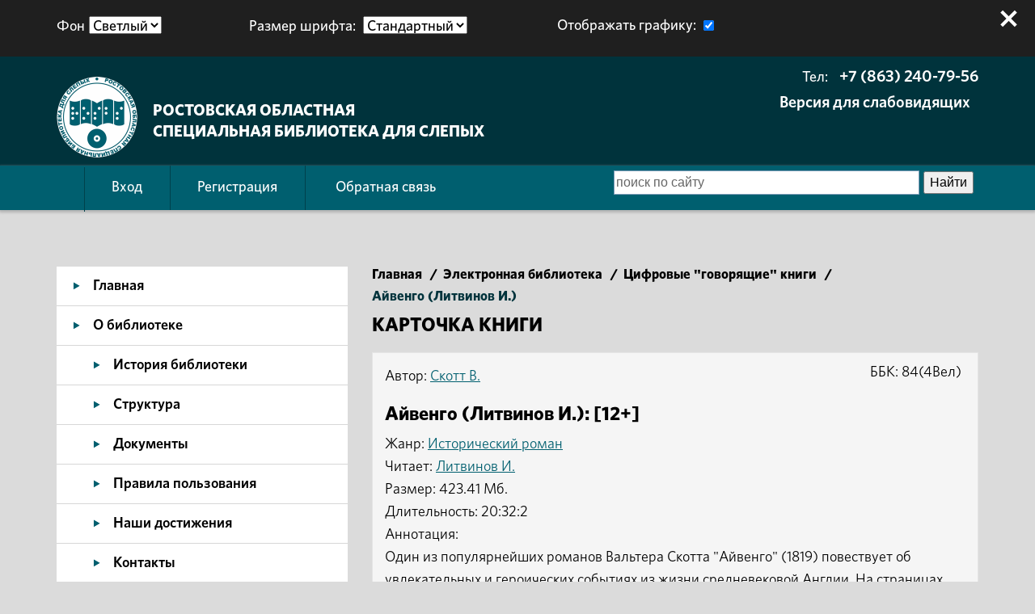

--- FILE ---
content_type: text/html; charset=UTF-8
request_url: https://rosbs.ru/audiobooks/1539/
body_size: 12471
content:
<!DOCTYPE HTML> 
<html lang="ru">
<head>
	<meta http-equiv="Content-Type" content="text/html; charset=utf-8"> 
	<meta name="author" content="www.eurosites.ru">
	<meta name="copyright" content="ЕвроCMS">
	<meta http-equiv="Cache-Control" content="no-cache">
	<meta name="viewport" content="user-scalable=no, width=device-width, initial-scale=1, maximum-scale=1">
	<meta name="theme-color" content="#00333c">
	<meta name="cmsmagazine" content="ac8d94b099d72beaa950062a7ec724e7" />
	<link rel="alternate" href="/rss.php" type="application/rss+xml" title="RSS-лента сайта rosbs.ru">

	<link href="/favicon.ico" rel="shortcut icon" type="image/x-icon">

	<link href="/css/fonts.css" type="text/css" rel="stylesheet">
	<link href="/css/reset.css" type="text/css" rel="stylesheet">
	<link href="/css/bootstrap.css" type="text/css" rel="stylesheet">
	<link href="/css/style.css?v=2" type="text/css" rel="stylesheet">
	<link href="/css/user.css" type="text/css" rel="stylesheet" >
	<link href="/css/adaptive.css" type="text/css" rel="stylesheet">	<link href="/cms/modul/formmanager/css.css" rel="stylesheet" type="text/css">
	<link href="/fancybox/source/jquery.fancybox.css?v=2.1.5" rel="stylesheet" type="text/css" media="screen" />
	<link rel="stylesheet" href="https://maxcdn.bootstrapcdn.com/font-awesome/4.6.1/css/font-awesome.min.css">

	<script type="text/javascript" src="/js/jquery-2.1.4.min.js"></script>

<!--[if IE]>
<script src="http://html5shiv.googlecode.com/svn/trunk/html5.js"></script>
<![endif]-->

<meta name="keywords" content="">
<meta name="description" content="">
<title>Айвенго (Литвинов И.)</title>
</head>


<body class='light small_font with_image with_settings'>
	<div id="body">
		
		<a class="skip_menu" tabindex="0" href="#mainmenu">Переход к основному содержимому</a>
		<a class="skip_menu" tabindex="0" href="/audiobooks/">Цифровые говорящие книги</a>
		<a class="skip_menu" tabindex="0" href="/spravka-po-ispolzovaniyu-specialnyh-vozmozhnostey/">Справка по использованию специальных возможностей</a>
		

<!--Фон затемнения страницы-->
<div class="bg_page"></div>




   <!--Адаптивное меню-->
  <noindex>
    <div class="menu_ico_mob light hidden-lg hidden-md hidden-sm">
      <svg width="30" height="30">
        <path d="M0,5 30,5" stroke="#fff" stroke-width="4"/>
        <path d="M0,15 30,15" stroke="#fff" stroke-width="4"/>
        <path d="M0,25 30,25" stroke="#fff" stroke-width="4"/>
      </svg>
    </div>
	
	<div class="menu_glass_mob hidden-lg hidden-md hidden-sm"></div>

    <div class="box_nav_mob type_devel">
      <div class="nav_mob">
        <a href="/">Главная</a>
        <a href="/enter/" class="enter_a"><span class="enter_mobile"></span>Вход</a>
        <a href="/reg/" class="reg_a"><span class="reg_mobile"></span>Регистрация</a>
        <a href="/o-biblioteke/">О библиотеке</a>
        <a href="/reglamentiruyushchie-dokumenty/">Регламентирующие документы</a>
        <a href="/novye-postupleniya/">Новые поступления</a>
        <a href="/elektronnyy-katalog/">Электронный каталог</a>
        <a href="/audiobooks/">Электронная библиотека</a>
        <a href="/poleznye-ssilki/">Полезные ссылки</a>
        <a href="/provedennye-meropriyatiya/">Мероприятия</a>
        <a href="/galery/">Виртуальная галерея</a>
        <a href="/virtualnyy-bibliograf/">Виртуальный библиограф</a>
        <a href="/metodicheskiy-kabinet/">Методический кабинет</a>
        <a href="/tvorchestvo-nashih-chitateley/">Творческая мастерская</a>
        <a href="/adviser/">“Советник” читателя</a>        
		    <a href="/forum/">Форум</a>
        <a href="/sitemap/" class="last">Карта сайта</a>
        <span class="close_box_nav_mob"></span>
      </div>
    </div>
  </noindex>
  <!--Адаптивное меню конец-->
  
<noindex>
<div class="boxMsg">
	<div class="boxMsg-title"><h2>Важная информация</h2></div>
    <div class="boxMsg-text"><h3>Не заполнены все обязательные поля!</h3></div>
    <div class="boxMsg-btnbox"><div class="boxMsg-btn popup">ЗАКРЫТЬ</div></div>
</div>
</noindex>

  
		<header role="banner">
			<div class="settings">
				<div class="container">
					<div class="row">
						<div class="col-xs-12 col-sm-6 col-md-3 col-lg-3 settings_item colors">
							<p class='head'>Фон<div class="color_items"><select id="color_items_select"><option value="color_light" selected>Светлый</option><option value="color_dark">Темный</option></select></div></p>
						</div>
						<div class="col-xs-12 col-sm-6 col-md-3 col-lg-3 settings_item fonts">
							<p class='head'>Размер шрифта:</p>
							<div class="font_items">
							<select id="font_items_select">
								<option value="size_small" selected>Стандартный</option>
								<option value="size_medium">Крупнее</option>
								<option value="size_large">Крупный</option>
							</select>
							</div>
						</div>
						<div class="col-xs-12 col-sm-6 col-md-3 col-lg-3 settings_item img_top">
							<label for="show_image"><p class='head'>Отображать графику:</p>
							<input type="checkbox" name="image_toggle" class="image_toggle" checked value="Отображать графику" id="show_image"></label>				
						</div>
						<!--
						<div class="col-xs-12 col-sm-6 col-md-3 col-lg-3 settings_item language">
							<p class='head'>Язык:</p>
							<div class="lan_ver">
							<select>
								<option>Русская версия</option>
								<option>English version</option>
							</select>
							</div>
						</div>
						-->
						<span class="close_box_banner"></span>
					</div>
				</div>
			</div>

			<div class="logo_header_wrapper">
				<div class="container">
					<div class="row">
						<div class="col-xs-12 col-sm-8 col-md-7 col-lg-6">
							<div class="logo_header">
								<a href="/">
									<img src="/img/logo_light.png" alt="Логотип">
								</a>
								<a href="/" class="text_logo">									
									<span class="bottom_text">Ростовская областная</span><br>
									<span class="bottom_text">специальная библиотека для слепых</span></a>
								</div>
							</div>
							<div class="col-xs-12 col-sm-4 col-md-5 col-lg-6 text_right">
								<div class="phones">
									Тел: <a href="tel:+78632407956">+7 (863) 240-79-56</a>								</div>
								<div class="phones"><span class="email"><a href="/versiya-dlya-slabovidyashchih/">Версия для слабовидящих<a></span></div>
							</div>
						</div>
					</div>
			</div>
			<div class="menu_header hidden-xs">
				<div class="container">
					<div class="row">
						<div class="col-xs-12 col-sm-7 col-md-7 col-lg-7">
							<nav><a href="/enter/">Вход</a><a href="/reg/">Регистрация</a>							<a href="/feedback/">Обратная связь</a>							</nav>
						</div>
						<div class="col-xs-12 col-sm-5 col-md-5 col-lg-5">
							<!--form class="form-search" action="/search/" method="get">
								<input type="text" name="search" class="search-query" placeholder="Поиск по сайту" title="Поиск по сайту">
								<button type="submit" class="search-btn" value="Найти"><img src="/img/search.png" alt="Найти"/></button>
							</form-->
							<div class="ya-site-form ya-site-form_inited_no" onclick="return {'action':'https://rosbs.ru/search/','arrow':false,'bg':'transparent','fontsize':16,'fg':'#000000','language':'ru','logo':'rb','publicname':'Поиск по rosbs.ru','suggest':true,'target':'_self','tld':'ru','type':2,'usebigdictionary':true,'searchid':2340301,'input_fg':'#000000','input_bg':'#ffffff','input_fontStyle':'normal','input_fontWeight':'normal','input_placeholder':'поиск по сайту','input_placeholderColor':'#666666','input_borderColor':'#7f9db9'}"><form action="https://yandex.ru/search/site/" method="get" target="_self" accept-charset="utf-8"><input type="hidden" name="searchid" value="2340301"/><input type="hidden" name="l10n" value="ru"/><input type="hidden" name="reqenc" value=""/><input type="search" name="text" value=""/><input type="submit" value="Найти"/></form></div><style type="text/css">.ya-page_js_yes .ya-site-form_inited_no { display: none; }</style><script type="text/javascript">(function(w,d,c){var s=d.createElement('script'),h=d.getElementsByTagName('script')[0],e=d.documentElement;if((' '+e.className+' ').indexOf(' ya-page_js_yes ')===-1){e.className+=' ya-page_js_yes';}s.type='text/javascript';s.async=true;s.charset='utf-8';s.src=(d.location.protocol==='https:'?'https:':'http:')+'//site.yandex.net/v2.0/js/all.js';h.parentNode.insertBefore(s,h);(w[c]||(w[c]=[])).push(function(){Ya.Site.Form.init()})})(window,document,'yandex_site_callbacks');</script>
							<!-- конец формы яндекса -->
						</div>
					</div>
				</div>
			</div>
		</header>
		<!-- <a href="#" id="toTop">вверх</a> -->
<!-- Обратная связь pos.gosuslugi.ru начало -->
<!-- Обратная связь pos.gosuslugi.ru конецё -->

		<!-- Ниже шапки: боковое меню и основной контент -->
		<div class="main_content">
			<div class="container">
				<div class="row">
					<div class="hidden-xs col-sm-4 col-md-4 col-lg-4">
						<nav role="navigation" aria-label="Главное меню">
							
<div class="left_menu_links">
					<a href="/">Главная</a>
									<a href="/o-biblioteke/">О библиотеке</a>
							<ul class="sub_menu">
									<li><a href="/istoriya-biblioteki/">История библиотеки</a></li>
									<li><a href="/struktura/">Структура</a></li>
									<li><a href="/reglamentiruyushchie-dokumenty/">Документы</a></li>
									<li><a href="/pravila-polzovaniya/">Правила пользования</a></li>
									<li><a href="/nashi-dostizheniya/">Наши достижения</a></li>
									<li><a href="/kontakty/">Контакты</a></li>
									<li><a href="/faq/">Часто задаваемые вопросы</a></li>
									<li><a href="/protivodeystvie-korrupcii_1380/">Противодействие коррупции</a></li>
							</ul>
							<a href="/tematicheskie-gody-v-rossii/">Тематические Годы в России</a>
									<a href="/fincult/">Финансовая культура</a>
									<a href="/novye-postupleniya/">Новые поступления</a>
									<a href="/80-let-pobedy-v-velikoy-otechestvennoy-voyne/">80 лет Победы</a>
									<a href="/proekty/">Проекты и конкурсы</a>
									<a href="/elektronnyy-katalog/">Электронный каталог</a>
									<a href="/audiobooks/" class='active'>Электронная библиотека</a>
							<ul class="sub_menu">
									<li><a href="/audiobooks/" class='active'>Цифровые «говорящие» книги</a></li>
									<li><a href="/annotirovannye-obzory-audioknig-dlya-tiflopleerov/">Аннотированные обзоры аудиокниг для тифлоплееров</a></li>
									<li><a href="/metodicheskie-i-informacionnye-posobiya/">Методические и информационные пособия</a></li>
									<li><a href="/kraevedenie/">Краеведение</a></li>
							</ul>
							<a href="/dostupnaya-sreda//">Доступная среда</a>
									<a href="/poleznye-ssilki/">Полезные ссылки</a>
									<a href="/universalnyy-mobilnyy-pomoshchnik_4881//">Универсальный мобильный помощник</a>
									<a href="/provedennye-meropriyatiya/">Мероприятия</a>
							<ul class="sub_menu">
									<li><a href="/plany-meropriyatiy/">Планы мероприятий</a></li>
							</ul>
							<a href="/galery/">Виртуальная галерея</a>
									<a href="/virtualnyy-bibliograf/">Виртуальный библиограф</a>
							<ul class="sub_menu">
									<li><a href="/vopros-otvet/">Виртуальная справка</a></li>
							</ul>
							<a href="/provedennye-meropriyatiya-met/">Методический кабинет</a>
							<ul class="sub_menu">
									<li><a href="/metodicheskiy-kabinet/">Планы мероприятий</a></li>
							</ul>
							<a href="/tvorchestvo-nashih-chitateley/">Творческая мастерская</a>
									<a href="/adviser/">&quot;Советник&quot; читателя</a>
									<a href="/slushaem-doma/">Слушаем дома</a>
									<a href="/sitemap/">Карта сайта</a>
					</div>

													
						</nav>
						<aside role="complementary">
							<div class="left_menu_reg">
					<h2 class="head_site">Авторизация</h2>
		<div class="top">
			<form action="/blocks/obr_enter.php" method="POST" class="form_enter">
				<p class="form_title">E-mail</p>
				<input type="text" name="email" placeholder="Введите E-mail" class="login_input">
				<p class="form_title">Пароль</p>
				<input type="password" name="password" placeholder="Введите пароль" class="password_input">
				<input type="hidden" name="url" value="audiobooks/1539/">
				<input type="submit" name="submit" value="Войти" class="submit_input">
			</form>
		</div>
		<div class="bottom">
			<div class="row">
				<div class='col-xs-6 col-sm-6 col-md-6 col-lg-6'><a href="/who_pass/">Забыли пароль?</a></div>
				<div class='col-xs-6 col-sm-6 col-md-6 col-lg-6 text_right'><a href="/reg/">Регистрация</a></div>
			</div>
		</div>
		</div>

		<div class="left_menu_book">
			<h2 class="head_site">Продление книги</h2>
							<br><p>Только зарегистрированные пользователи могут продлевать книги. <a href="/enter/">Войдите</a> на сайт или <a href="/reg/">зарегистрируйтесь</a>.</p>
					</div>

		<div class="left_menu_soc">
			<h2 class="head_site">Мы в соц сетях:</h2>
			<div class="soc_icons">
			  <a href="https://vk.com/club46233038" class="vk" target="_blank">В контакте</a>
			  <a href="https://ok.ru/group/53218663137431/topics" class="ok" target="_blank">Одноклассники</a>
			  <a href="https://www.youtube.com/channel/UCYASU5hYHuNtJAGKMwUTVeg" class="youtube" target="_blank">YouTube</a>
			  <a href="https://rutube.ru/channel/24250000/" class="rutube" target="_blank">RuTube</a>			  
			  <a href="https://t.me/rostovlib" class="telegram" target="_blank">Telegram</a>			  
			</div>
		</div>

		<div class="left_menu_banners">
		<a href="https://www.gosuslugi.ru/" target="_blank"> <img src="/uploads/images/banner_1.jpg" alt="Портал государственных и муниципальных услуг РФ" width="440" height="330" /><br /></a> <a href="http://dostupsreda.ru/store/dlya_invalidov_po_zreniyu/" target="_blank"><img src="/uploads/images/logo_121.jpg" alt="Товары для инвалидов по зрению: продукция для слепых и слабовидящих людей" width="226" height="134" /></a> <a href="https://xn----jtbhavgci6f.xn--p1ai/" target="_blank"> <img src="https://pp.userapi.com/c638530/v638530118/1fa39/sp0SHdvmHr8.jpg?ava=1" alt="Проект Опиши мне" width="200" height="202" /><br /></a> <a href="http://www.rusblind.ru/" target="_blank"> <img src="/uploads/images/PBS.jpg" alt="Информационный портал специальных библиотек для слепых" width="309" height="134" /></a> <a href="https://grants.culture.ru/" target="_blank"> <br /></a> <a href="http://живунадону.рф/" target="_blank"> <img src="/uploads/images/ЖНД_квадрат.png" alt="живунадону.рф" width="400" height="400" /><br /></a> <br /> <a href="https://kids-forum.ru" target="_blank"><br /></a> <a href="https://rostovmarket.rts-tender.ru/?fl=True" target="_blank"> <img src="/uploads/images/БАННЕР 1 вариант.png" alt="Витрина закупок Ростовской области" width="336" height="84" /></a> <br /><br /> <a href="https://www.culture.ru/pushkinskaya-karta/?fl=True" target="_blank"> <img src="/uploads/images/xGKgPSTF4ziMq4FcTyLwSZqmp-ZwJW74Alf5RbLxY_AZi0CGb4dOd23y97NCoWFPH1lm5P0A1gF3VgCtJOLG2kNs.jpg" alt="Пушкинская карта" width="400" height="256" /></a>		</div>													
							<a id="mainmenu"></a>
							<p>◘</p>
						</aside>
					</div>
					<div class="col-xs-12 col-sm-8 col-md-8 col-lg-8">
						<main role="main">
							<!-- Основное содержимое -->
							
<section class="page_head">
	<div class="row">
		<div class="col-xs-12 col-xs-12 col-xs-12 col-xs-12">
			<div class='histor'><ol itemscope itemtype='http://schema.org/BreadcrumbList'>
			<li itemprop='itemListElement' itemscope itemtype='http://schema.org/ListItem'>
				<a itemprop='item' href='/'><span itemprop='name'>Главная</span></a>
				<meta itemprop='position' content='1' />
			</li><span class='separator'>/</span>
			
			<li itemprop='itemListElement' itemscope itemtype='http://schema.org/ListItem'>
				<a itemprop="item" href="/audiobooks/"><span itemprop="name">Электронная библиотека</span></a>
				<meta itemprop='position' content='2' />
			</li><span class='separator'>/</span>
			
			<li itemprop='itemListElement' itemscope itemtype='http://schema.org/ListItem'>
				<a itemprop="item" href="/audiobooks/"><span itemprop="name">Цифровые "говорящие" книги</span></a>
				<meta itemprop='position' content='3' />
			</li><span class='separator'>/</span>
			
		<li itemprop='itemListElement' itemscope itemtype='http://schema.org/ListItem'>
			<span itemprop='name'>Айвенго (Литвинов И.)</span>
			<meta itemprop='position' content='4' />
		</li>
		</ol></div>		</div>
		<div class="col-xs-12 col-xs-12 col-xs-12 col-xs-12">
		  <h1 class="head_site head_content">Карточка книги</h1>
		</div>

		<div class="col-xs-12 col-xs-12 col-xs-12 col-xs-12">

		  <div class='boxaudiobooks' role='menu'><div class='boxaudiobooks-author'>Автор: <a href='/audiobooks/?search_author=Скотт В.'>Скотт В.</a></div><h3><div class='boxaudiobooks-title'>Айвенго (Литвинов И.): [12+]</div></h3><div class='boxaudiobooks-sub'>Жанр: <a href='/audiobooks/?genre=Исторический роман'>Исторический роман</a></div><div class='boxaudiobooks-dic'>Читает: <a href='/audiobooks/?search_announcer=Литвинов И.'>Литвинов И.</a></div><div class='boxaudiobooks-bbk'>ББК: 84(4Вел)</div><div class='boxaudiobooks-size'>Размер: 423.41 Мб.</div><div class='boxaudiobooks-size'>Длительность: 20:32:2</div><div class='boxaudiobooks-annotation'>Аннотация: <div>Один из популярнейших романов Вальтера Скотта "Айвенго" (1819) повествует об увлекательных и героических событиях из жизни средневековой Англии.
На страницах романа оживают народные герои того времени— король Ричард Львиное Сердце, Робин Гуд и монах Тук, увлекая нас за собой в мир подвигов и приключений.
Писатель обращается к важному историческому моменту, когда король Ричард Львиное Сердце возвращается в Англию после Крестовых походов и пребывания в плену. Страна раздираема конфликтами между саксами и норманнами, и главный герой, саксонский рыцарь Айвенго, горячо преданный норманнскому королю Ричарду, предлагается в качестве примера того, как могут ужиться на одной территории два враждующих народа. Но историзм Скотта в этом романе скорее внешний, направленный на воссоздание атмосферы и колорита эпохи. Сцены из народной жизни, фольклорные образы, исторические реалии лишь образуют фон, основное же - это приключения: рыцарские турниры, горящие замки, беззащитные прекрасные дамы, попадающие в беду, и смелые рыцари, приходящие им на помощь в последний, казалось бы, миг.
Переплетение нескольких сюжетных линий, задержка действия в кульминационный момент, смена ритма повествования - все это способствует созданию драматизма
и поддержанию напряженного интереса читателя.</div></div><br /><a id='sound' href='/audiobooks/preview/1539/Скотт В - Айвенго (Литвинов И) (preview).mp3'>Ознакомиться</a></div><p>Для скачивания книг из раздела <strong>Цифровые «говорящие» книги</strong> требуется доступ.Для его получения необходимо пройти процедуру <a href="/reg/">регистрации</a> и предоставить документы, подтверждающие инвалидность. Если у Вас есть доступ, <a href="/enter/?idbook=<?=$id;?>">авторизуйтесь</a> на сайте.</p>
		</div>
    </div>
      <noindex>
        <div class="poprel pop_fav">
          <div class="poprel_title"><h2>ВАЖНАЯ ИНФОРМАЦИЯ!</h2></div>
          <div class="box_text_poprel"><h3>Книга добавлена на книжную полку!</h3></div>
          <a href="#" class='popup' id="but_per">закрыть</a>
        </div>
      </noindex>
</section>
						</main>
					</div>
				</div>
			</div>
		</div>		
		
		<footer role="contentinfo" aria-label="Контакты">
			<div class="container">
				<div class="row">
					<div class='col-xs-12 col-sm-7 col-md-8 col-lg-8'>
						<table class="footer_table">
							<tr>
								<td><h2>Наш адрес:</h2></td>
								<td>344002, г.Ростов-на-дону, ул. Темерницкая, 50</td>
							</tr>
							<tr>
								<td><h2>Режим работы:</h2></td>
								<td>Вторник - суббота  с 10-00 до 17-00 <br>Последняя среда месяца - санитарный день</td>
							</tr>
							<tr class="phones">
								<td><h2>Тел:</h2></td>
								<td><a href="tel:+78632407956">+7 (863) 240-79-56</a></td>
							</tr>
							<tr class="phones hidden-xs">
								<td><h2>Тел / Факс (бухгалтерия):</h2></td>
								<td><a href="tel:+78632990948">+7 (863) 299-09-48</a></td>
							</tr>
														<tr class="phones">
								<td><h2>E-mail:</h2></td>
								<td class="email"><a href="mailto:info@rosbs.ru">info@rosbs.ru</a></td>
							</tr>
						</table>						
					</div>
					<div class='col-xs-12 col-sm-5 col-md-4 col-lg-4 text_right'>
						<div class="pravo hidden-xs">(C) 2026 ГБУК РО "Ростовская областная специальная библиотека для слепых". Все права защищены.</div>
						<div class="developer">
							<span>Создание сайта: </span><img src="/img/logo_developer_light.png" alt="Создание сайта: ЕвроСайты"><a rel="nofollow" target="_blank" title="Создание сайтов" href="https://eurosites.ru">Евросайты</a>
						</div>
					</div>
				</div>
			</div>
		</footer>

		<script type="text/javascript" src="https://code.jquery.com/ui/1.10.3/jquery-ui.js"></script>
		<script type="text/javascript" src="/js/jquery.mobile.custom.min.js"></script>
		<script type="text/javascript" src="/fancybox/lib/jquery.mousewheel-3.0.6.pack.js"></script>
		<script type="text/javascript" src="/fancybox/source/jquery.fancybox.js?v=2.1.5"></script>
		<script type="text/javascript" src="/js/jquery.cookie.js"></script>
		<script type="text/javascript" src="/js/jquery.maskedinput-1.3.min.js"></script>
		<script type="text/javascript" src="/js/jquery.nicescroll.js"></script>
		<script type="text/javascript" src="/js/jquery.timer.js"></script>
		<script type="text/javascript" src="/js/script_default.js"></script>
		<script type="text/javascript" src="/js/bootstrap.min.js"></script>
		<script type="text/javascript" src="/js/script.js"></script>
		<script async src="https://culturaltracking.ru/static/js/spxl.js?pixelId=16049" data-pixel-id="16049"></script><a id="pos-gos"><script src='https://pos.gosuslugi.ru/bin/script.min.js'></script> <style> #js-show-iframe-wrapper{position:relative;display:flex;align-items:center;justify-content:center;width:100%;min-width:293px;max-width:100%;background:linear-gradient(138.4deg,#38bafe 26.49%,#2d73bc 79.45%);color:#fff;cursor:pointer}#js-show-iframe-wrapper .pos-banner-fluid *{box-sizing:border-box}#js-show-iframe-wrapper .pos-banner-fluid .pos-banner-btn_2{display:block;width:240px;min-height:56px;font-size:18px;line-height:24px;cursor:pointer;background:#0d4cd3;color:#fff;border:none;border-radius:8px;outline:0}#js-show-iframe-wrapper .pos-banner-fluid .pos-banner-btn_2:hover{background:#1d5deb}#js-show-iframe-wrapper .pos-banner-fluid .pos-banner-btn_2:focus{background:#2a63ad}#js-show-iframe-wrapper .pos-banner-fluid .pos-banner-btn_2:active{background:#2a63ad}@-webkit-keyframes fadeInFromNone{0%{display:none;opacity:0}1%{display:block;opacity:0}100%{display:block;opacity:1}}@keyframes fadeInFromNone{0%{display:none;opacity:0}1%{display:block;opacity:0}100%{display:block;opacity:1}}@font-face{font-family:LatoWebLight;src:url(https://pos.gosuslugi.ru/bin/fonts/Lato/fonts/Lato-Light.woff2) format("woff2"),url(https://pos.gosuslugi.ru/bin/fonts/Lato/fonts/Lato-Light.woff) format("woff"),url(https://pos.gosuslugi.ru/bin/fonts/Lato/fonts/Lato-Light.ttf) format("truetype");font-style:normal;font-weight:400}@font-face{font-family:LatoWeb;src:url(https://pos.gosuslugi.ru/bin/fonts/Lato/fonts/Lato-Regular.woff2) format("woff2"),url(https://pos.gosuslugi.ru/bin/fonts/Lato/fonts/Lato-Regular.woff) format("woff"),url(https://pos.gosuslugi.ru/bin/fonts/Lato/fonts/Lato-Regular.ttf) format("truetype");font-style:normal;font-weight:400}@font-face{font-family:LatoWebBold;src:url(https://pos.gosuslugi.ru/bin/fonts/Lato/fonts/Lato-Bold.woff2) format("woff2"),url(https://pos.gosuslugi.ru/bin/fonts/Lato/fonts/Lato-Bold.woff) format("woff"),url(https://pos.gosuslugi.ru/bin/fonts/Lato/fonts/Lato-Bold.ttf) format("truetype");font-style:normal;font-weight:400}@font-face{font-family:RobotoWebLight;src:url(https://pos.gosuslugi.ru/bin/fonts/Roboto/Roboto-Light.woff2) format("woff2"),url(https://pos.gosuslugi.ru/bin/fonts/Roboto/Roboto-Light.woff) format("woff"),url(https://pos.gosuslugi.ru/bin/fonts/Roboto/Roboto-Light.ttf) format("truetype");font-style:normal;font-weight:400}@font-face{font-family:RobotoWebRegular;src:url(https://pos.gosuslugi.ru/bin/fonts/Roboto/Roboto-Regular.woff2) format("woff2"),url(https://pos.gosuslugi.ru/bin/fonts/Roboto/Roboto-Regular.woff) format("woff"),url(https://pos.gosuslugi.ru/bin/fonts/Roboto/Roboto-Regular.ttf) format("truetype");font-style:normal;font-weight:400}@font-face{font-family:RobotoWebBold;src:url(https://pos.gosuslugi.ru/bin/fonts/Roboto/Roboto-Bold.woff2) format("woff2"),url(https://pos.gosuslugi.ru/bin/fonts/Roboto/Roboto-Bold.woff) format("woff"),url(https://pos.gosuslugi.ru/bin/fonts/Roboto/Roboto-Bold.ttf) format("truetype");font-style:normal;font-weight:400}@font-face{font-family:ScadaWebRegular;src:url(https://pos.gosuslugi.ru/bin/fonts/Scada/Scada-Regular.woff2) format("woff2"),url(https://pos.gosuslugi.ru/bin/fonts/Scada/Scada-Regular.woff) format("woff"),url(https://pos.gosuslugi.ru/bin/fonts/Scada/Scada-Regular.ttf) format("truetype");font-style:normal;font-weight:400}@font-face{font-family:ScadaWebBold;src:url(https://pos.gosuslugi.ru/bin/fonts/Scada/Scada-Bold.woff2) format("woff2"),url(https://pos.gosuslugi.ru/bin/fonts/Scada/Scada-Bold.woff) format("woff"),url(https://pos.gosuslugi.ru/bin/fonts/Scada/Scada-Bold.ttf) format("truetype");font-style:normal;font-weight:400}@font-face{font-family:Geometria;src:url(https://pos.gosuslugi.ru/bin/fonts/Geometria/Geometria.eot);src:url(https://pos.gosuslugi.ru/bin/fonts/Geometria/Geometria.eot?#iefix) format("embedded-opentype"),url(https://pos.gosuslugi.ru/bin/fonts/Geometria/Geometria.woff) format("woff"),url(https://pos.gosuslugi.ru/bin/fonts/Geometria/Geometria.ttf) format("truetype");font-weight:400;font-style:normal}@font-face{font-family:Geometria-ExtraBold;src:url(https://pos.gosuslugi.ru/bin/fonts/Geometria/Geometria-ExtraBold.eot);src:url(https://pos.gosuslugi.ru/bin/fonts/Geometria/Geometria-ExtraBold.eot?#iefix) format("embedded-opentype"),url(https://pos.gosuslugi.ru/bin/fonts/Geometria/Geometria-ExtraBold.woff) format("woff"),url(https://pos.gosuslugi.ru/bin/fonts/Geometria/Geometria-ExtraBold.ttf) format("truetype");font-weight:800;font-style:normal} </style> <style> #js-show-iframe-wrapper{background:var(--pos-banner-fluid-41__background)}#js-show-iframe-wrapper .pos-banner-fluid .pos-banner-btn_2{width:100%;min-height:52px;background:#fff;color:#0d4cd3;font-size:16px;font-family:LatoWeb,sans-serif;font-weight:400;padding:0;line-height:1.2;border:2px solid #0d4cd3}#js-show-iframe-wrapper .pos-banner-fluid .pos-banner-btn_2:active,#js-show-iframe-wrapper .pos-banner-fluid .pos-banner-btn_2:focus,#js-show-iframe-wrapper .pos-banner-fluid .pos-banner-btn_2:hover{background:#e4ecfd}#js-show-iframe-wrapper .bf-41{position:relative;display:grid;grid-template-columns:var(--pos-banner-fluid-41__grid-template-columns);grid-template-rows:var(--pos-banner-fluid-41__grid-template-rows);width:100%;max-width:var(--pos-banner-fluid-41__max-width);box-sizing:border-box;grid-auto-flow:row dense}#js-show-iframe-wrapper .bf-41__decor{background:var(--pos-banner-fluid-41__bg-url) var(--pos-banner-fluid-41__bg-url-position) no-repeat;background-size:cover;position:relative;background-color:#fff}#js-show-iframe-wrapper .bf-41__content{display:flex;flex-direction:column;padding:var(--pos-banner-fluid-41__content-padding);grid-row:var(--pos-banner-fluid-41__content-grid-row);justify-content:center}#js-show-iframe-wrapper .bf-41__description{display:flex;flex-direction:column;margin:var(--pos-banner-fluid-41__description-margin)}#js-show-iframe-wrapper .bf-41__text{margin:var(--pos-banner-fluid-41__text-margin);font-size:var(--pos-banner-fluid-41__text-font-size);line-height:1.4;font-family:LatoWeb,sans-serif;font-weight:700;color:#0b1f33}#js-show-iframe-wrapper .bf-41__text_small{font-size:var(--pos-banner-fluid-41__text-small-font-size);font-weight:400;margin:0}#js-show-iframe-wrapper .bf-41__bottom-wrap{display:flex;flex-direction:row;align-items:center}#js-show-iframe-wrapper .bf-41__logo-wrap{position:absolute;top:var(--pos-banner-fluid-41__logo-wrap-top);left:0;padding:var(--pos-banner-fluid-41__logo-wrap-padding);background:#fff;border-radius:0 0 8px 0}#js-show-iframe-wrapper .bf-41__logo{width:var(--pos-banner-fluid-41__logo-width);margin-left:1px}#js-show-iframe-wrapper .bf-41__slogan{font-family:LatoWeb,sans-serif;font-weight:700;font-size:var(--pos-banner-fluid-41__slogan-font-size);line-height:1.2;color:#005ca9}#js-show-iframe-wrapper .bf-41__btn-wrap{width:100%;max-width:var(--pos-banner-fluid-41__button-wrap-max-width)} </style > <div id='js-show-iframe-wrapper'> <div class='pos-banner-fluid bf-41'> <div class='bf-41__decor'> <div class='bf-41__logo-wrap'> <img class='bf-41__logo' src='https://pos.gosuslugi.ru/bin/banner-fluid/gosuslugi-logo-blue.svg' alt='Госуслуги' /> <div class='bf-41__slogan'>Решаем вместе</div > </div > </div > <div class='bf-41__content'> <div class='bf-41__description'> <span class='bf-41__text'> Сложности с получением «Пушкинской карты» или приобретением билетов? Знаете, как улучшить работу учреждений культуры? </span > <span class='bf-41__text bf-41__text_small'> Напишите — решим! </span > </div > <div class='bf-41__bottom-wrap'> <div class='bf-41__btn-wrap'> <!-- pos-banner-btn_2 не удалять; другие классы не добавлять --> <button class='pos-banner-btn_2' type='button' >Написать </button > </div > </div> </div > </div > </div > <script> (function(){ "use strict";function ownKeys(e,t){var n=Object.keys(e);if(Object.getOwnPropertySymbols){var r=Object.getOwnPropertySymbols(e);if(t)r=r.filter(function(t){return Object.getOwnPropertyDescriptor(e,t).enumerable});n.push.apply(n,r)}return n}function _objectSpread(e){for(var t=1;t<arguments.length;t++){var n=null!=arguments[t]?arguments[t]:{};if(t%2)ownKeys(Object(n),true).forEach(function(t){_defineProperty(e,t,n[t])});else if(Object.getOwnPropertyDescriptors)Object.defineProperties(e,Object.getOwnPropertyDescriptors(n));else ownKeys(Object(n)).forEach(function(t){Object.defineProperty(e,t,Object.getOwnPropertyDescriptor(n,t))})}return e}function _defineProperty(e,t,n){if(t in e)Object.defineProperty(e,t,{value:n,enumerable:true,configurable:true,writable:true});else e[t]=n;return e}var POS_PREFIX_41="--pos-banner-fluid-41__",posOptionsInitialBanner41={background:"#ffffff","grid-template-columns":"100%","grid-template-rows":"264px auto","max-width":"100%","text-font-size":"18px","text-small-font-size":"16px","text-margin":"0 0 12px 0","description-margin":"0 0 24px 0","button-wrap-max-width":"100%","bg-url":"url('https://pos.gosuslugi.ru/bin/banner-fluid/41/banner-fluid-bg-41.svg')","bg-url-position":"center bottom","content-padding":"20px 24px 23px","content-grid-row":"0","logo-wrap-padding":"16px 12px 12px","logo-width":"65px","logo-wrap-top":"0","slogan-font-size":"12px"},setStyles=function(e,t){var n=arguments.length>2&&void 0!==arguments[2]?arguments[2]:POS_PREFIX_41;Object.keys(e).forEach(function(r){t.style.setProperty(n+r,e[r])})},removeStyles=function(e,t){var n=arguments.length>2&&void 0!==arguments[2]?arguments[2]:POS_PREFIX_41;Object.keys(e).forEach(function(e){t.style.removeProperty(n+e)})};function changePosBannerOnResize(){var e=document.documentElement,t=_objectSpread({},posOptionsInitialBanner41),n=document.getElementById("js-show-iframe-wrapper"),r=n?n.offsetWidth:document.body.offsetWidth;if(r>340)t["button-wrap-max-width"]="118px";if(r>360)t["bg-url"]="url('https://pos.gosuslugi.ru/bin/banner-fluid/41/banner-fluid-bg-41-2.svg')",t["content-padding"]="20px 24px",t["description-margin"]="0 0 20px 0";if(r>568)t["bg-url"]="url('https://pos.gosuslugi.ru/bin/banner-fluid/41/banner-fluid-bg-41.svg')",t["bg-url-position"]="calc(100% + 39px) bottom",t["grid-template-columns"]="1fr 292px",t["grid-template-rows"]="100%",t["content-grid-row"]="1",t["content-padding"]="50px 24px",t["description-margin"]="0 0 24px 0",t["button-wrap-max-width"]="100%";if(r>640)t["button-wrap-max-width"]="118px";if(r>783)t["grid-template-columns"]="1fr 390px",t["bg-url-position"]="center bottom",t["text-small-font-size"]="18px",t["content-padding"]="30px 24px";if(r>820)t["grid-template-columns"]="1fr 420px",t["bg-url-position"]="center calc(100% + 12px)";if(r>1020)t["bg-url-position"]="center calc(100% + 37px)";if(r>1098)t["bg-url"]="url('https://pos.gosuslugi.ru/bin/banner-fluid/41/banner-fluid-bg-41-2.svg')",t["grid-template-columns"]="1fr 557px",t["text-font-size"]="20px",t["content-padding"]="52px 50px",t["logo-width"]="78px",t["slogan-font-size"]="15px",t["logo-wrap-padding"]="20px 16px 16px";if(r>1422)t["max-width"]="1422px",t["grid-template-columns"]="1fr 720px",t["content-padding"]="26px 50px",t["text-font-size"]="24px";setStyles(t,e)}changePosBannerOnResize(),window.addEventListener("resize",changePosBannerOnResize),window.onunload=function(){var e=document.documentElement,t=_objectSpread({},posOptionsInitialBanner41);window.removeEventListener("resize",changePosBannerOnResize),removeStyles(t,e)}; })() </script> <script>Widget("https://pos.gosuslugi.ru/form", 241566)</script>		<!-- Yandex.Metrika counter -->
		<script type="text/javascript">
			(function (d, w, c) {
				(w[c] = w[c] || []).push(function() {
					try {
						w.yaCounter42467034 = new Ya.Metrika({
							id:42467034,
							clickmap:true,
							trackLinks:true,
							accurateTrackBounce:true,
							webvisor:true
						});
					} catch(e) { }
				});

				var n = d.getElementsByTagName("script")[0],
					s = d.createElement("script"),
					f = function () { n.parentNode.insertBefore(s, n); };
				s.type = "text/javascript";
				s.async = true;
				s.src = "https://mc.yandex.ru/metrika/watch.js";

				if (w.opera == "[object Opera]") {
					d.addEventListener("DOMContentLoaded", f, false);
				} else { f(); }
			})(document, window, "yandex_metrika_callbacks");
		</script>
		<noscript><div><img src="https://mc.yandex.ru/watch/42467034" style="position:absolute; left:-9999px;" alt="" /></div></noscript>
		<!-- /Yandex.Metrika counter -->
		<!-- Yandex.Metrika counter -->
<script type="text/javascript" >
    (function (d, w, c) {
        (w[c] = w[c] || []).push(function() {
            try {
                w.yaCounter49163803 = new Ya.Metrika2({
                    id:49163803,
                    clickmap:true,
                    trackLinks:true,
                    accurateTrackBounce:true,
                    webvisor:true
                });
            } catch(e) { }
        });

        var n = d.getElementsByTagName("script")[0],
            s = d.createElement("script"),
            f = function () { n.parentNode.insertBefore(s, n); };
        s.type = "text/javascript";
        s.async = true;
        s.src = "https://mc.yandex.ru/metrika/tag.js";

        if (w.opera == "[object Opera]") {
            d.addEventListener("DOMContentLoaded", f, false);
        } else { f(); }
    })(document, window, "yandex_metrika_callbacks2");
</script>
<noscript><div><img src="https://mc.yandex.ru/watch/49163803" style="position:absolute; left:-9999px;" alt="" /></div></noscript>
<!-- /Yandex.Metrika counter -->
	</div>
</body>
</html>

--- FILE ---
content_type: text/html; charset=UTF-8
request_url: https://rosbs.ru/blocks/ajax_carts.php
body_size: 1
content:
<div style='padding-left:25px; padding-top:20px'>Тут может быть Ваш товар!</div>